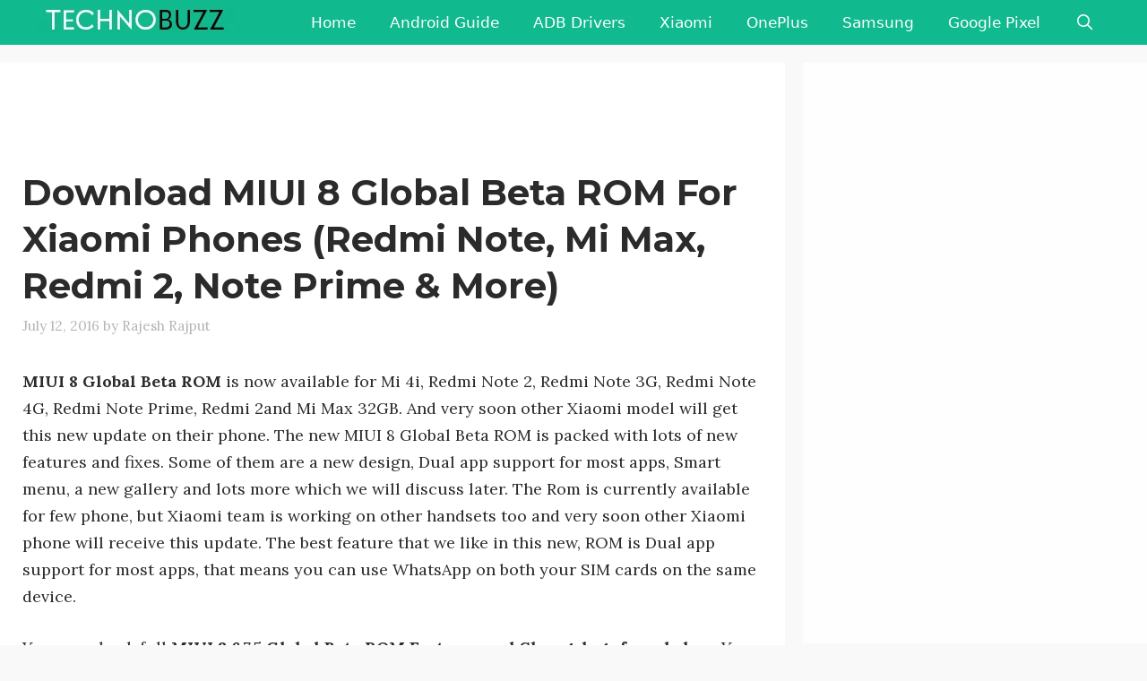

--- FILE ---
content_type: text/html; charset=utf-8
request_url: https://www.google.com/recaptcha/api2/aframe
body_size: 267
content:
<!DOCTYPE HTML><html><head><meta http-equiv="content-type" content="text/html; charset=UTF-8"></head><body><script nonce="cGFFJvTl2mue3NqAtUk8bQ">/** Anti-fraud and anti-abuse applications only. See google.com/recaptcha */ try{var clients={'sodar':'https://pagead2.googlesyndication.com/pagead/sodar?'};window.addEventListener("message",function(a){try{if(a.source===window.parent){var b=JSON.parse(a.data);var c=clients[b['id']];if(c){var d=document.createElement('img');d.src=c+b['params']+'&rc='+(localStorage.getItem("rc::a")?sessionStorage.getItem("rc::b"):"");window.document.body.appendChild(d);sessionStorage.setItem("rc::e",parseInt(sessionStorage.getItem("rc::e")||0)+1);localStorage.setItem("rc::h",'1768959471867');}}}catch(b){}});window.parent.postMessage("_grecaptcha_ready", "*");}catch(b){}</script></body></html>